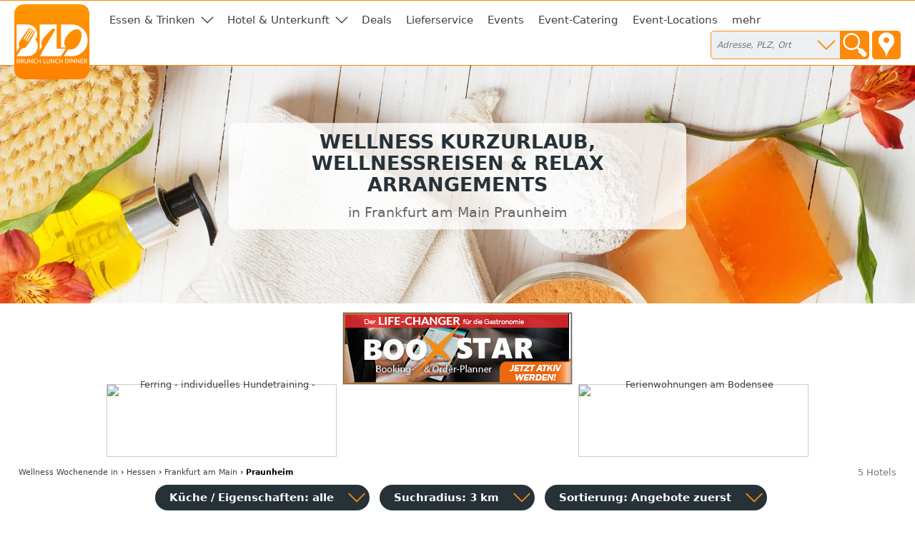

--- FILE ---
content_type: text/html; charset=utf-8
request_url: https://wellness-wochenende-direkt-buchen.de/frankfurt-am-main/praunheim
body_size: 6589
content:
<!DOCTYPE html>
<html><head>
<title>Wellness Kurzurlaub, Wellnessreisen &amp; Relax Arrangements in Frankfurt am Main Praunheim</title>
<meta charset="UTF-8">
<meta name="description" property="og:description" content="Adressen, Öffnungszeiten, Kontaktdaten in Praunheim">
<meta name="keywords" content="Frankfurt am Main Praunheim, Verwöhn-Wochenende, Wellness-Wochenende, Wellnesshotel, Wellnessurlaub, Wellnessreisen, Wellness-Kurzurlaub, inclusives">
<meta name="geo.placename" content="Frankfurt am Main Praunheim">
<meta name="geo.position" content="50.1167;8.68333">
<meta name="ICBM" content="50.1167, 8.68333">
<meta name="viewport" content="width=device-width, initial-scale=1">
<meta property="og:title" content="Wellness Kurzurlaub, Wellnessreisen &amp; Relax Arrangements in Frankfurt am Main Praunheim">
<meta property="og:type" content="website">
<meta property="og:site_name" content="Brunch Lunch Dinner">
<meta property="og:url" content="https://wellness-wochenende-direkt-buchen.de/frankfurt-am-main/praunheim">
<meta property="og:image" content="https://static.brunch-lunch-dinner.de/web/cuiogi/31.png">
<link rel="apple-touch-icon" href="https://www.brunch-lunch-dinner.de/apple-touch-icon-precomposed.png" type="image/png">
<link rel="shortcut icon" href="https://static.brunch-lunch-dinner.de/web/favicon.ico" type="image/vnd.microsoft.icon">
<link rel="stylesheet" href="https://static.brunch-lunch-dinner.de/web/bld.1726065106.css" type="text/css">
<script async src="https://static.brunch-lunch-dinner.de/web/bld.1675932859.js"></script>

</head><body itemscope itemtype="http://schema.org/WebPage" data-country="DE" data-request-time-float="1768649383.216" data-city-id="16601">
<div id="all-col">
<aside id="left-col">&nbsp;</aside>
<div id="center-col">
<div id="centerbox">
<header>

<aside id="tabs">
<a href="https://www.brunch-lunch-dinner.de/home/" class="int" id="logo"><img id="logoimg" src="https://static.brunch-lunch-dinner.de/web/brunchlunchdinner.svg" alt="Brunch-Lunch-Dinner Gastro-Guide &amp; Restaurant Finder"></a>
<ul class="tabs">

<li class="tab tab-cat"><a class="tabhead menubtn menudropdown" aria-haspopup="true">Essen &amp; Trinken</a>
<div class="tabcontent">Was dürfen wir Ihnen anbieten?<br><br><nav class="cat"><a href="https://fruehstueck-breakfast.de/frankfurt-am-main/praunheim" class="int"><span class="catimg"><img src="https://static.brunch-lunch-dinner.de/web/typepict_50/fruehstueck_breakfast.png" width="24" height="24" alt=""></span><span class="cattxt">Frühstück Breakfast</span></a><a href="https://buffet-brunch.de/frankfurt-am-main/praunheim" class="int"><span class="catimg"><img src="https://static.brunch-lunch-dinner.de/web/typepict_50/breakfast_brunch_buffet.png" width="24" height="24" alt=""></span><span class="cattxt">Buffet Brunch</span></a><a href="https://mittagstisch-lunch.de/frankfurt-am-main/praunheim" class="int"><span class="catimg"><img src="https://static.brunch-lunch-dinner.de/web/typepict_50/mittagstisch_mittagstisch_lunch_wochenangebot.png" width="24" height="24" alt=""></span><span class="cattxt">Mittagstisch Lunch Mittagessen</span></a><a href="https://restaurant-gasthaus.de/frankfurt-am-main/praunheim" class="int"><span class="catimg"><img src="https://static.brunch-lunch-dinner.de/web/typepict_50/mittagessen_a_la_carte.png" width="24" height="24" alt=""></span><span class="cattxt">Lunch Restaurants à la Carte</span></a><a href="https://pizza-pizzeria-ristorante.de/frankfurt-am-main/praunheim" class="int"><span class="catimg"><img src="https://static.brunch-lunch-dinner.de/web/typepict_50/pizza_pizzeria_pasta.png" width="24" height="24" alt=""></span><span class="cattxt">Pizza Pasta Pizzeria</span></a><a href="https://imbiss-fastfood-snack.de/frankfurt-am-main/praunheim" class="int"><span class="catimg"><img src="https://static.brunch-lunch-dinner.de/web/typepict_50/imbiss_fastfood_snack.png" width="24" height="24" alt=""></span><span class="cattxt">Fast Food Imbiss</span></a><a href="https://restaurant-vegetarisch.de/frankfurt-am-main/praunheim" class="int"><span class="catimg"><img src="https://static.brunch-lunch-dinner.de/web/typepict_50/vegetarian_vegan_bio.png" width="24" height="24" alt=""></span><span class="cattxt">Vegetarische Restaurants &amp; Co</span></a><a href="https://restaurants-glutenfrei.de/frankfurt-am-main/praunheim" class="int"><span class="catimg"><img src="https://static.brunch-lunch-dinner.de/web/typepict_50/glutenfrei_zoeliakie_glutenunvertraeglichkeit.png" width="24" height="24" alt=""></span><span class="cattxt">Glutenfreie Restaurants</span></a><a href="https://eis-cafe-bistro.de/frankfurt-am-main/praunheim" class="int"><span class="catimg"><img src="https://static.brunch-lunch-dinner.de/web/typepict_50/cafe_eiscafe.png" width="24" height="24" alt=""></span><span class="cattxt">Café Eiscafé</span></a><a href="https://dinner-abendessen.de/frankfurt-am-main/praunheim" class="int"><span class="catimg"><img src="https://static.brunch-lunch-dinner.de/web/typepict_50/dinner_abendessen.png" width="24" height="24" alt=""></span><span class="cattxt">Dinner Abendessen Restaurants</span></a><a href="https://bar-lounge-kneipe.de/frankfurt-am-main/praunheim" class="int"><span class="catimg"><img src="https://static.brunch-lunch-dinner.de/web/typepict_50/bar_kneipe_lounge.png" width="24" height="24" alt=""></span><span class="cattxt">Bar Lounge Kneipe</span></a><a href="https://feinschmecker-lebensmittel.de/frankfurt-am-main/praunheim" class="int"><span class="catimg"><img src="https://static.brunch-lunch-dinner.de/web/typepict_50/verkauf_feinkost_spezialitaeten.png" width="24" height="24" alt=""></span><span class="cattxt">Verkauf Speziali&shy;täten</span></a><a href="https://gutscheine-coupons-deals.de/frankfurt-am-main/praunheim" class="int"><span class="catimg"><img src="https://static.brunch-lunch-dinner.de/web/typepict_50/rabatt_aktionen_special_offers.png" width="24" height="24" alt=""></span><span class="cattxt">Gutscheine Coupons Deals</span></a><a href="https://lieferservice-bringdienst.de/frankfurt-am-main/praunheim" class="int"><span class="catimg"><img src="https://static.brunch-lunch-dinner.de/web/typepict_50/lieferservice_bringdienst_togo.png" width="24" height="24" alt=""></span><span class="cattxt">Lieferservice Bringdienst</span></a><a href="https://events-veranstaltung.de/frankfurt-am-main/praunheim" rel="nofollow" class="int"><span class="catimg"><img src="https://static.brunch-lunch-dinner.de/web/typepict_50/0events_veranstaltungen.png" width="24" height="24" alt=""></span><span class="cattxt">Events Veranstaltung</span></a><a href="https://catering-partyservices.de/frankfurt-am-main/praunheim" class="int"><span class="catimg"><img src="https://static.brunch-lunch-dinner.de/web/typepict_50/catering_partyservices.png" width="24" height="24" alt=""></span><span class="cattxt">Partyservice Catering</span></a><a href="https://saal-veranstaltungsraum.de/frankfurt-am-main/praunheim" class="int"><span class="catimg"><img src="https://static.brunch-lunch-dinner.de/web/typepict_50/saal_veranstaltungsraum.png" width="24" height="24" alt=""></span><span class="cattxt">Saal Räume für Feste</span></a><a href="https://gastronomie.brunch-lunch-dinner.de/frankfurt-am-main/praunheim" class="int"><span class="catimg"><img src="https://static.brunch-lunch-dinner.de/web/typepict_50/alle.png" width="24" height="24" alt=""></span><span class="cattxt">alle Angebote</span></a></nav></div>
</li><li class="tab tab-cat"><a class="tabhead menubtn menudropdown" aria-haspopup="true">Hotel &amp; Unterkunft</a>
<div class="tabcontent">Weitere Angebote:<br><br><nav class="cat"><a href="https://hotel-hostel-unterkunft.de/frankfurt-am-main/praunheim" class="int"><span class="catimg"><img src="https://static.brunch-lunch-dinner.de/web/typepict_50/hotel_bb_unterkunft.png" width="24" height="24" alt=""></span><span class="cattxt">Hotel Unterkunft</span></a><a href="https://uebernachtung-zimmer.de/frankfurt-am-main/praunheim" class="int"><span class="catimg"><img src="https://static.brunch-lunch-dinner.de/web/typepict_50/pension_zimmer_uebernachtung.png" width="24" height="24" alt=""></span><span class="cattxt">Pension Zimmer Übernachtung</span></a><a href="https://kurz-urlauben-direkt-buchen.de/frankfurt-am-main/praunheim" rel="nofollow" class="int"><span class="catimg"><img src="https://static.brunch-lunch-dinner.de/web/typepict_50/0kurzurlaub_kurztrip_kurzreisen.png" width="24" height="24" alt=""></span><span class="cattxt">Kurzurlaub Kurztrip Wochenendreisen</span></a><a href="https://wellness-wochenende-direkt-buchen.de/frankfurt-am-main/praunheim" class="current"><span class="catimg"><img src="https://static.brunch-lunch-dinner.de/web/typepict_50/wellnesswochenende_arrangements_wellnessreisen.png" width="24" height="24" alt=""></span><span class="cattxt">Wellness &amp; Relax inclusives</span></a><a href="https://romantikwochenende-direkt-buchen.de/frankfurt-am-main/praunheim" class="int"><span class="catimg"><img src="https://static.brunch-lunch-dinner.de/web/typepict_50/romantikwochenende_romantischer_kurzurlaub.png" width="24" height="24" alt=""></span><span class="cattxt">Romantik &amp; Verwöhn-Wochenende</span></a></nav></div>
</li><li class="tab"><a href="https://gutscheine-coupons-deals.de/frankfurt-am-main/praunheim" class="tabhead int">Deals</a></li><li class="tab"><a href="https://lieferservice-bringdienst.de/frankfurt-am-main/praunheim" class="tabhead int">Lieferservice</a></li><li class="tab"><a href="https://events-veranstaltung.de/frankfurt-am-main/praunheim" rel="nofollow" class="tabhead int">Events</a></li><li class="tab"><a href="https://catering-partyservices.de/frankfurt-am-main/praunheim" class="tabhead int">Event-Catering</a></li><li class="tab"><a href="https://saal-veranstaltungsraum.de/frankfurt-am-main/praunheim" class="tabhead int">Event-Locations</a></li><li class="tab"><a href="https://gastronomie.brunch-lunch-dinner.de/frankfurt-am-main/praunheim" class="tabhead int">mehr</a></li><li class="tab" id="tab-places"><form class="search" action="/search" method="GET" onsubmit="return gf_search_submit(this)">
<input type="search" class="searchplace" name="q" placeholder="Adresse, PLZ, Ort" aria-haspopup="true"><input type="submit" class="startsearch" value="" title="Suche starten">
<span class="mypos" onclick="gf_get_pos()" title="Ihr Standort">&nbsp;</span>
</form>
<div class="tabcontent">

<nav class="related rel_city"><h2>gesamter Ort</h2><strong><a href="/frankfurt-am-main">Frankfurt am Main</a></strong></nav><nav class="related rel_t1"><h2>Ortsteile</h2><ul class="f_multicol"><li><a href="/frankfurt-am-main/bergen-enkheim-hessen">Bergen-Enkheim</a></li><li><a href="/frankfurt-am-main/berkersheim">Berkersheim</a></li><li><a href="/frankfurt-am-main/bockenheim">Bockenheim</a></li><li><a href="/frankfurt-am-main/bonames">Bonames</a></li><li>Bornheim</li><li>Eckenheim</li><li><a href="/frankfurt-am-main/eschersheim">Eschersheim</a></li><li><a href="/frankfurt-am-main/fechenheim">Fechenheim</a></li><li><a href="/frankfurt-am-main/ginnheim">Ginnheim</a></li><li><a href="/frankfurt-am-main/goldstein">Goldstein</a></li><li><a href="/frankfurt-am-main/griesheim">Griesheim</a></li><li><a href="/frankfurt-am-main/harheim">Harheim</a></li><li><a href="/frankfurt-am-main/heddernheim">Heddernheim</a></li><li>Höchst</li><li><a href="/frankfurt-am-main/innenstadt">Innenstadt</a></li><li><a href="/frankfurt-am-main/nied">Nied</a></li><li><a href="/frankfurt-am-main/niederrad">Niederrad</a></li><li><a href="/frankfurt-am-main/niederursel">Niederursel</a></li><li><a href="/frankfurt-am-main/nordend">Nordend</a></li><li>Ostend</li><li><a href="/frankfurt-am-main/praunheim">Praunheim</a></li><li><a href="/frankfurt-am-main/preungesheim">Preungesheim</a></li><li><a href="/frankfurt-am-main/riederwald">Riederwald</a></li><li><a href="/frankfurt-am-main/roedelheim">Rödelheim</a></li><li><a href="/frankfurt-am-main/schwanheim">Schwanheim</a></li><li><a href="/frankfurt-am-main/seckbach">Seckbach</a></li><li>Sindlingen</li><li><a href="/frankfurt-am-main/sossenheim">Sossenheim</a></li><li><a href="/frankfurt-am-main/unterliederbach">Unterliederbach</a></li><li><a href="/frankfurt-am-main/zeilsheim">Zeilsheim</a></li></ul></nav></div>
</li>

<li class="tab tab-showmenu" id="tab-hamburgermenu"><a class="tabhead menubtn" onclick="this.parentNode.parentNode.className+=' showmenu'">≡</a></li>

</ul>
</aside>

<div id="header">
<picture class="cityhead"><source media="(max-width:470px)" type="image/webp" srcset="https://static.brunch-lunch-dinner.de/web/cityhead/cat31_w800.webp"><source type="image/webp" srcset="https://static.brunch-lunch-dinner.de/web/cityhead/cat31_w1920.webp"><img class="cityhead" src="https://static.brunch-lunch-dinner.de/web/cityhead/cat31.jpg" alt="Wellness-Arrangements und Relax Wochenenden"></picture><h1 class="header">Wellness Kurzurlaub, Wellnessreisen &amp; Relax Arrangements <div id="subtitle">in Frankfurt am Main Praunheim</div></h1>
<div id="logobox">
</div>
</div>
</header>
<aside id="infobox_top" class="infobox_3col infobox_loading"><a href="https://www.vorhernachherhundetraining.de/home/" class="ev" data-event-id="d099a49ba8d0c7e864474f5a5a051eca" target="_blank"><img src="https://img.brunch-lunch-dinner.de/318635_b1334_1672914972/ferring-individuelles-hundetraining.jpg" width="320" height="100" alt="Ferring - individuelles Hundetraining  -"></a><a href="https://www.booxstar.de/home/" class="ev" data-event-id="d099a49ca8d0c7e864474f5a5a751eca" target="_blank"><img src="https://img.brunch-lunch-dinner.de/318635_b1329_1665652896/provisionsfreies-reservierungsbuch.jpg" width="320" height="100" alt="Provisionsfreies Reservierungsbuch"></a><a href="https://www.marx-ferienwohnungen.de/home/home.php" class="ev" data-event-id="d099a495a8d0c7e864474fba5ae51eca" target="_blank"><img src="https://img.brunch-lunch-dinner.de/318635_b1336_1682344008/ferienwohnungen-am-bodensee.jpg" width="320" height="100" alt="Ferienwohnungen am Bodensee"></a><a href="https://www.booxstar.de/home/" class="ev" data-event-id="d099a49da8d0c7e864474f5a5a651eca" target="_blank"><img src="https://img.brunch-lunch-dinner.de/318635_b1328_1665652856/provisionsfreies-reservierungsbuch.jpg" width="320" height="100" alt="Provisionsfreies Reservierungsbuch"></a><a href="https://www.kurierderzeit.de/" class="ev" data-event-id="d099a480a8d0c7e864474fca4ab51eca" target="_blank"><img src="https://img.brunch-lunch-dinner.de/318635_b1325_1648568793/kurier-der-zeit-die-bibel-als-zeitung.webp" width="320" height="100" alt="Kurier der Zeit - die Bibel als Zeitung"></a><a href="https://geheimnis-leben.de/home/quiz_natur__4308_tierpuzzle" class="ev" data-event-id="10e9e4e7aad0c7f66e475fee2ac5d08e" target="_blank"><img src="https://img.eduxx-trendgate.de/50000068_b5000010_1725987658/tierpuzzle.svg" width="320" height="100" alt="Tierpuzzle"></a></aside>
<nav id="breadcrumb" itemprop="breadcrumb" itemscope itemtype="http://schema.org/BreadcrumbList"><span itemprop="itemListElement" itemscope itemtype="http://schema.org/ListItem"><a rel="home" href="https://wellness-wochenende-direkt-buchen.de/" itemprop="item"><span itemprop="name">Wellness Wochenende</span><meta itemprop="position" content="1"> in</a></span> &rsaquo; <span itemprop="itemListElement" itemscope itemtype="http://schema.org/ListItem"><a href="https://wellness-wochenende-direkt-buchen.de/bundesland-hessen" itemprop="item"><span itemprop="name">Hessen</span><meta itemprop="position" content="2"></a></span> &rsaquo; <span itemprop="itemListElement" itemscope itemtype="http://schema.org/ListItem"><a href="https://wellness-wochenende-direkt-buchen.de/frankfurt-am-main" itemprop="item"><span itemprop="name">Frankfurt am Main</span><meta itemprop="position" content="3"></a></span> &rsaquo; <span itemprop="itemListElement" itemscope itemtype="http://schema.org/ListItem"><meta itemprop="item" content="https://wellness-wochenende-direkt-buchen.de/frankfurt-am-main/praunheim?"><span itemprop="name"><strong>Praunheim</strong></span><meta itemprop="position" content="4"></span></nav><div id="compcount">5 Hotels</div><aside id="filter">
<ul class="tabs">
<li class="tab" id="tab-cui"><a class="tabhead filterbtn" aria-haspopup="true">Küche / Eigenschaften: alle</a>
<div class="tabcontent">
<div class="tabcontentpart tabcontentpart1">Art der Küche / Landesküche:<br><br>
<nav class="cui"><a href="/frankfurt-am-main/praunheim/gutbuergerliche-restaurants" rel="nofollow" class="withsortparam"><span class="catimg"><img src="https://static.brunch-lunch-dinner.de/web/typepict_50/gutbuergerlich_deutsch.png" width="24" height="24" alt=""></span><span class="cattxt">Gutbürgerliche Restaurants</span></a><a href="/frankfurt-am-main/praunheim/italienische-restaurants" rel="nofollow" class="withsortparam"><span class="catimg"><img src="https://static.brunch-lunch-dinner.de/web/typepict_50/italiener_italienisch.png" width="24" height="24" alt=""></span><span class="cattxt">Italienische Restaurants</span></a><a href="/frankfurt-am-main/praunheim/griechische-restaurants" rel="nofollow" class="withsortparam"><span class="catimg"><img src="https://static.brunch-lunch-dinner.de/web/typepict_50/grieche_griechisch_greek.png" width="24" height="24" alt=""></span><span class="cattxt">Griechische Restaurants</span></a><a href="/frankfurt-am-main/praunheim/tuerkische-restaurants" rel="nofollow" class="withsortparam"><span class="catimg"><img src="https://static.brunch-lunch-dinner.de/web/typepict_50/tuerkisch_doener_kebap.png" width="24" height="24" alt=""></span><span class="cattxt">Türkische Restaurants</span></a><a href="/frankfurt-am-main/praunheim/chinesische-restaurants" rel="nofollow" class="withsortparam"><span class="catimg"><img src="https://static.brunch-lunch-dinner.de/web/typepict_50/china_chinesisch.png" width="24" height="24" alt=""></span><span class="cattxt">Chinesische Restaurants</span></a><a href="/frankfurt-am-main/praunheim/internationale-restaurants" rel="nofollow" class="withsortparam"><span class="catimg"><img src="https://static.brunch-lunch-dinner.de/web/typepict_50/internationale_kueche.png" width="24" height="24" alt=""></span><span class="cattxt">Internationale Restaurants</span></a><a href="/frankfurt-am-main/praunheim/amerikanische-restaurants" rel="nofollow" class="withsortparam"><span class="catimg"><img src="https://static.brunch-lunch-dinner.de/web/typepict_50/amerikanisch_mexikanisch.png" width="24" height="24" alt=""></span><span class="cattxt">Amerikanische Restaurants</span></a><a href="/frankfurt-am-main/praunheim/asiatische-restaurants" rel="nofollow" class="withsortparam"><span class="catimg"><img src="https://static.brunch-lunch-dinner.de/web/typepict_50/asia_asiate_asiatisch.png" width="24" height="24" alt=""></span><span class="cattxt">Asiatische Restaurants</span></a><a href="/frankfurt-am-main/praunheim/indische-restaurants" rel="nofollow" class="withsortparam"><span class="catimg"><img src="https://static.brunch-lunch-dinner.de/web/typepict_50/inder_indische_restaurants.png" width="24" height="24" alt=""></span><span class="cattxt">Indische Restaurants</span></a></nav></div>
<div class="tabcontentpart">Eigenschaften:<br><br>
<nav class="cui"><a href="/frankfurt-am-main/praunheim/biergarten" rel="nofollow" class="withsortparam"><span class="catimg"><img src="https://static.brunch-lunch-dinner.de/web/typepict_50/biergarten_brauhaus.png" width="24" height="24" alt=""></span><span class="cattxt">Biergarten</span></a><a href="/frankfurt-am-main/praunheim/steak-house" rel="nofollow" class="withsortparam"><span class="catimg"><img src="https://static.brunch-lunch-dinner.de/web/typepict_50/steakhouse.png" width="24" height="24" alt=""></span><span class="cattxt">Steakhäuser</span></a><a href="/frankfurt-am-main/praunheim/fischrestaurants" rel="nofollow" class="withsortparam"><span class="catimg"><img src="https://static.brunch-lunch-dinner.de/web/typepict_50/fischrestaurant_seafood.png" width="24" height="24" alt=""></span><span class="cattxt">Fischrestaurants &amp; Seafood</span></a><a href="/frankfurt-am-main/praunheim/sushi-bar" rel="nofollow" class="withsortparam"><span class="catimg"><img src="https://static.brunch-lunch-dinner.de/web/typepict_50/china_japan_sushi_bar.png" width="24" height="24" alt=""></span><span class="cattxt">Sushi / Japanisch essen</span></a><a href="/frankfurt-am-main/praunheim/weinstuben" rel="nofollow" class="withsortparam"><span class="catimg"><img src="https://static.brunch-lunch-dinner.de/web/typepict_50/weinstube.png" width="24" height="24" alt=""></span><span class="cattxt">Weinstuben</span></a><a href="/frankfurt-am-main/praunheim/raucherfreundliche-restaurants" rel="nofollow" class="withsortparam"><span class="catimg"><img src="https://static.brunch-lunch-dinner.de/web/typepict_50/raucher_geeignet_restaurant.png" width="24" height="24" alt=""></span><span class="cattxt">Raucher Restaurants</span></a><a href="/frankfurt-am-main/praunheim/barrierefreie-restaurants" rel="nofollow" class="withsortparam"><span class="catimg"><img src="https://static.brunch-lunch-dinner.de/web/typepict_50/barrierefrei_geeignet_rollstuhl_tauglich.png" width="24" height="24" alt=""></span><span class="cattxt">Barrierefreie Restaurants</span></a><a href="/frankfurt-am-main/praunheim/glutenfreie-restaurants" rel="nofollow" class="withsortparam"><span class="catimg"><img src="https://static.brunch-lunch-dinner.de/web/typepict_50/glutenfrei_zoeliakie_glutenunvertraeglichkeit.png" width="24" height="24" alt=""></span><span class="cattxt">Glutenfreie Restaurants</span></a><a href="/frankfurt-am-main/praunheim/mit-terrasse" rel="nofollow" class="withsortparam"><span class="catimg"><img src="https://static.brunch-lunch-dinner.de/web/typepict_50/aussenbereich_terrasse.png" width="24" height="24" alt=""></span><span class="cattxt">Außenbereich vorhanden</span></a><a href="/frankfurt-am-main/praunheim/mit-parkplaetzen" rel="nofollow" class="withsortparam"><span class="catimg"><img src="https://static.brunch-lunch-dinner.de/web/typepict_50/parkmoeglichkeit_kundenparkplatz.png" width="24" height="24" alt=""></span><span class="cattxt">Kundenparkplätze vorhanden</span></a><a href="/frankfurt-am-main/praunheim/mit-internetzugang" rel="nofollow" class="withsortparam"><span class="catimg"><img src="https://static.brunch-lunch-dinner.de/web/typepict_50/wlan_wifi_internet.png" width="24" height="24" alt=""></span><span class="cattxt">WLAN-Zugang vorhanden</span></a></nav></div>
</li>

<li class="tab" id="tab-searchdist"><a class="tabhead filterbtn" aria-haspopup="true">Suchradius: 3 km</a>
<div class="tabcontent"><a id="searchdist_3km" class="sdbtn withsortparam current" href="?d=3" rel="nofollow">3 km</a><a id="searchdist_5km" class="sdbtn withsortparam" href="?d=5" rel="nofollow">5 km</a><a id="searchdist_10km" class="sdbtn withsortparam" href="?d=10" rel="nofollow">10 km</a><a id="searchdist_20km" class="sdbtn withsortparam" href="?d=20" rel="nofollow">20 km</a></div>
</li>
<li class="tab" id="tab-sort"><a class="tabhead filterbtn" aria-haspopup="true">Sortierung: <span id="sort_by">Angebote zuerst</span></a>
<div class="tabcontent">
<a id="sort_default" class="sortbtn current" href="#">Angebote zuerst</a>
<a id="sort_distance" class="sortbtn" href="#">in meiner Nähe zuerst</a>
<a id="sort_title" class="sortbtn" href="#">alphabetisch</a>
<a id="sort_plzort" class="sortbtn" href="#">PLZ/Ort</a>
</div></li>
<li class="tab tab-showmenu"><a class="tabhead showbtn" onclick="this.parentNode.parentNode.className+=' showmenu'">Ergebnisse filtern und sortieren</a></li>
</ul>
</aside>
<main class="rowlayout"><section class="sorthiderow" id="awo"><h1 class="title plzort distance">aktuelle Wellness-Angebote im Umkreis von 3km um Praunheim</h1></section><section class="row" id="336372"><div class="rowhead rowheadoffs"><img class="pict" src="https://static.brunch-lunch-dinner.de/web/typepict/accomodation.gif" width="30" height="30" alt="Hotel"><div class="attrs"><img src="https://static.brunch-lunch-dinner.de/0/misc/attr-outdoor-area-yes.png" width="30" height="30" alt="Außenbereich," title="Sitzplätze im Freien vorhanden"> <img src="https://static.brunch-lunch-dinner.de/0/misc/attr-wlan-yes.png" width="30" height="30" alt="WLAN," title="WLAN-Zugang vorhanden"> <img src="https://static.brunch-lunch-dinner.de/0/misc/attr-parking-yes.png" width="30" height="30" alt="Kundenparkplätze," title="Kundenparkplätze vorhanden"> <img src="https://static.brunch-lunch-dinner.de/0/misc/attr-smoking-yes.png" width="30" height="30" alt="Raucher," title="Raucherbereich vorhanden oder Rauchergaststätte"> <img src="https://static.brunch-lunch-dinner.de/0/misc/attr-smoking-no.png" width="30" height="30" alt="Nichtraucher," title="Nichtraucherbereich vorhanden oder komplettes Rauchverbot"> </div><h2 class="title" id="SAVOY_Hotel_Frankfurt_Main">SAVOY Hotel Frankfurt/ Main</h2><div class="descr">Frankfurt-Messe-Hotel | Lodging | Accomodation</div><div class="plzort">60329 Frankfurt am Main</div><div class="distance">1725 m</div></div>
<div class="offers"><span class="offinfo"><a href="https://www.savoyhotel-frankfurt.de/" class="infolink int ev" data-event-id="9c99949838fcc7a66a474f39678f856f" target="_blank" title="mehr Infos"><img src="https://img.brunch-lunch-dinner.de/336372_listimg_1695291409/savoy-hotel-frankfurt/-main-60329-frankfurt-am-main.webp" width="132" alt="SAVOY Hotel Frankfurt/ Main in 60329 Frankfurt am Main:"> <img src="https://static.brunch-lunch-dinner.de/web/info_overlay.png" width="32" height="32" alt="Frankfurt-Messe-Hotel | Lodging | Accomodation" class="info_overlay"></a><a href="https://www.savoyhotel-frankfurt.de/unterkunft-buchen" class="booking int ev" data-event-id="fda9647e403ac7da6b470f9f678f856f" target="_blank" rel="nofollow"><b>Unterkunft buchen</b><br><span class="booking_small">booking accomodation</span></a> </span><a href="https://www.savoyhotel-frankfurt.de/angebote/wellness/schwimmbad-swimmingpool-1" class="ev off off-h0 hi_0 off-with-btn" data-event-id="fda9647e403ac7da6b470f9f678f856f"><b class="det-off-title">Schwimmbad/ Swimmingpool</b> <div class="det-off-html">Rooftop-Pool mit einzigartiger Skyline-Ansicht</div><div class="off_booking">Info / anfragen</div></a><a href="https://www.savoyhotel-frankfurt.de/angebote/wellness/rooftop-sauna-spa-2" class="ev off off-h0 hi_0 off-with-btn" data-event-id="fda9647e403ac7da6b470f9f678f856f"><b class="det-off-title">Rooftop-Sauna &amp; SPA</b> <div class="det-off-html">Entspannen und erholen Sie sich beim Schwitzen</div><div class="off_booking">Info / anfragen</div></a>&nbsp;</div>
</section><section class="sorthiderow" id="i"><h1 class="title plzort distance">weitere  Hotels im Umkreis von 3km</h1></section><section class="row rowfree" id="338146"><div class="rowhead rowheadoffs"><img class="pict" src="https://static.brunch-lunch-dinner.de/web/typepict/0accomodation.gif" width="30" height="30" alt="Hotel"><div class="attrs"><img src="https://static.brunch-lunch-dinner.de/0/misc/attr-wlan-yes0.png" width="30" height="30" alt="WLAN," title="WLAN-Zugang vorhanden"> <img src="https://static.brunch-lunch-dinner.de/0/misc/attr-parking-yes0.png" width="30" height="30" alt="Kundenparkplätze," title="Kundenparkplätze vorhanden"> </div><h2 class="title" id="INNSIDE_Frankfurt_Eurotheum">INNSIDE Frankfurt Eurotheum</h2><div class="descr"></div><div class="plzort">60311 Frankfurt am Main</div><div class="distance">911 m</div></div>
<div class="offers"><span class="offinfo"><a href="https://338146.brunch-lunch-dinner.de/unterkunft-buchen" class="booking int ev" data-event-id="fda964684b3ac7d366470fef77ef8c6f" target="_blank" rel="nofollow"><b>Unterkunft buchen</b><br><span class="booking_small">booking accomodation</span></a> </span>&nbsp;</div>
</section><section class="row rowfree" id="336596"><div class="rowhead rowheadoffs"><img class="pict" src="https://static.brunch-lunch-dinner.de/web/typepict/0accomodation.gif" width="30" height="30" alt="Hotel"><div class="attrs"><img src="https://static.brunch-lunch-dinner.de/0/misc/attr-wlan-yes0.png" width="30" height="30" alt="WLAN," title="WLAN-Zugang vorhanden"> <img src="https://static.brunch-lunch-dinner.de/0/misc/attr-parking-yes0.png" width="30" height="30" alt="Kundenparkplätze," title="Kundenparkplätze vorhanden"> </div><h2 class="title" id="Lindner_Hotel_Residence_Main_Plaza">Lindner Hotel &amp; Residence Main Plaza</h2><div class="descr"></div><div class="plzort">60594 Frankfurt am Main</div><div class="distance">1446 m</div></div>
<div class="offers"><span class="offinfo"><a href="https://336596.brunch-lunch-dinner.de/" class="booking int ev" data-event-id="cd1944f34d5fc71c6f477f08478f866f" target="_blank" rel="nofollow"><b>telefonisch anfragen</b><br><span class="booking_small">request by phone</span></a> </span>&nbsp;</div>
</section><section class="row rowfree" id="338427"><div class="rowhead rowheadoffs"><img class="pict" src="https://static.brunch-lunch-dinner.de/web/typepict/0accomodation.gif" width="30" height="30" alt="Hotel"><div class="attrs"><img src="https://static.brunch-lunch-dinner.de/0/misc/attr-outdoor-area-yes0.png" width="30" height="30" alt="Außenbereich," title="Sitzplätze im Freien vorhanden"> <img src="https://static.brunch-lunch-dinner.de/0/misc/attr-wlan-yes0.png" width="30" height="30" alt="WLAN," title="WLAN-Zugang vorhanden"> <img src="https://static.brunch-lunch-dinner.de/0/misc/attr-parking-yes0.png" width="30" height="30" alt="Kundenparkplätze," title="Kundenparkplätze vorhanden"> </div><h2 class="title" id="Hotel_Palmenhof">Hotel Palmenhof</h2><div class="descr"></div><div class="plzort">60325 Frankfurt am Main</div><div class="distance">1805 m</div></div>
<div class="offers"><span class="offinfo"><a href="https://338427.brunch-lunch-dinner.de/unterkunft-buchen" class="booking int ev" data-event-id="fda96471453ac7d266470fcf677f8d6f" target="_blank" rel="nofollow"><b>Unterkunft buchen</b><br><span class="booking_small">booking accomodation</span></a> </span>&nbsp;</div>
</section><section class="row rowfree" id="338386"><div class="rowhead rowheadoffs"><img class="pict" src="https://static.brunch-lunch-dinner.de/web/typepict/0accomodation.gif" width="30" height="30" alt="Hotel"><div class="attrs"><img src="https://static.brunch-lunch-dinner.de/0/misc/attr-wlan-yes0.png" width="30" height="30" alt="WLAN," title="WLAN-Zugang vorhanden"> <img src="https://static.brunch-lunch-dinner.de/0/misc/attr-parking-yes0.png" width="30" height="30" alt="Kundenparkplätze," title="Kundenparkplätze vorhanden"> </div><h2 class="title" id="Grandhotel_Hessischer_Hof">Grandhotel Hessischer Hof</h2><div class="descr"></div><div class="plzort">60325 Frankfurt am Main</div><div class="distance">2018 m</div></div>
<div class="offers"><span class="offinfo"><a href="https://338386.brunch-lunch-dinner.de/unterkunft-buchen" class="booking int ev" data-event-id="fda96458463ac7d266470fef47ef8d6f" target="_blank" rel="nofollow"><b>Unterkunft buchen</b><br><span class="booking_small">booking accomodation</span></a> </span>&nbsp;</div>
</section></main>
<footer>
<div class="f_bl3">
<nav class="related rel_t3"><h2>beliebte Orte</h2><ul class="f_multicol"><li>Aachen</li><li>Böblingen</li><li>Freudenstadt</li><li>Füssen</li><li>Heidelberg</li><li>Konstanz</li><li>Kornwestheim</li><li><a href="/ludwigsburg-wuerttemberg">Ludwigsburg</a></li><li>München</li><li>Nürnberg</li><li><a href="/pforzheim">Pforzheim</a></li><li>Reutlingen</li><li>Singen</li><li>Sonthofen</li><li>Stuttgart</li><li>Sylt</li></ul></nav><nav class="related rel_t2"><h2>andere Städte im Bundesland</h2><ul class="f_multicol"><li>Darmstadt</li><li><a href="/frankfurt-am-main">Frankfurt am Main</a></li><li>Fulda</li><li>Hanau</li><li>Kassel</li><li>Marburg / Lahn</li><li>Offenbach am Main</li><li>Wiesbaden</li></ul></nav><nav class="related rel_all"><a href="/bundesland-hessen">alle 14 Orte in Hessen anzeigen</a></nav></div>
<div class="f_men">
<nav class="f_bl4 f_men_bl"><h2 class="cuilinktitle">Restaurants nach Länderküchen</h2><a href="https://asia-restaurants.eu/frankfurt-am-main" class="int">Asia Restaurant Frankfurt am Main</a><a href="https://internationale-restaurants.eu/frankfurt-am-main" class="int">Afrikanisches Restaurant in Frankfurt am Main</a><a href="https://sushi-bar-bistro.de/frankfurt-am-main" class="int">Sushi-ya in Frankfurt am Main</a><a href="https://italienisches-restaurant.eu/frankfurt-am-main" class="int">Frankfurt am Main italienische Restaurants</a><a href="https://hotel-pauschal-inclusive-direkt-buchen.de/frankfurt-am-main" class="int">Hotel Arrangements in Frankfurt am Main</a><a href="https://griechisches-restaurant.eu/frankfurt-am-main" class="int">griechisches Restaurant Frankfurt am Main</a><a href="https://gutbuergerlich-essen.eu/frankfurt-am-main" class="int">gutbürgerliches Restaurant in Frankfurt am Main</a><a href="https://doener-pide-kebab.eu/frankfurt-am-main" class="int">Döner in Frankfurt am Main</a><a href="https://chinarestaurants.eu/frankfurt-am-main" class="int">chinesisches Restaurant in Frankfurt am Main</a><a href="https://amerikanisch-mexikanisch-essen.eu/frankfurt-am-main" class="int">mexikaner in frankfurt am main</a><a href="https://regional.restaurants-glutenfrei.de/frankfurt-am-main" class="int">Frankfurt am Main glutenfreie Gasthöfe</a><a href="https://indisches.restaurant-gasthaus.de/frankfurt-am-main" class="int">indische Restaurants in Frankfurt am Main</a></nav>
<nav class="f_bl6 f_men_bl">
<h2 class="cuilinktitle">Meta</h2>
<a href="https://www.brunch-lunch-dinner.de/home/" class="int">Home</a>
<a href="https://www.brunch-lunch-dinner.de/home/kontakt_formular.php" class="int" rel="nofollow">Kontakt</a>
<a href="/impressum" rel="nofollow">Impressum</a>
<a href="https://www.brunch-lunch-dinner.de/home/navi1_2354_nutzungsbedingungen" class="int" rel="nofollow">Nutzungsbedingungen</a>
<a href="https://www.brunch-lunch-dinner.de/home/navi1_1001_datenschutzerklaerung" class="int" rel="nofollow">Datenschutz</a>
<a href="https://www.brunch-lunch-dinner.de/home/login.php" class="int" rel="nofollow">login</a>
</nav>
<nav class="f_bl7 f_men_bl">
</nav>
</div>
<br clear="all">
</footer>

<footer id="footer2">

<div class="f2_bl1">
<h2 class="footer2">Teile in Social Networks</h2>
<img src="https://static.brunch-lunch-dinner.de/web/social/32/facebook.png" alt="Facebook" width="32" height="32" onclick="gf_fb_share()">
<img src="https://static.brunch-lunch-dinner.de/web/social/32/twitter.png" alt="Twitter" width="32" height="32" onclick="gf_tweet()">
</div>

<div class="f2_bl2">
<h2 class="footer2">Empfohlen vom</h2>
<a href="https://www.brunch-lunch-dinner.de/home/dehoga_partner.php" class="int" id="dehoga"><img src="https://static.brunch-lunch-dinner.de/web/dehoga_partner160.png" width="160" alt="DEHOGA Partner"></a>
</div>

<div class="f2_bl3">
<h2 class="footer2">Melde dein Lieblingsrestaurant an</h2>
<a href="https://www.brunch-lunch-dinner.de?dcp=reg_simple&amp;reg_mode=REC" class="int contact f2_bl3_btn" rel="nofollow">Gastronom vorschlagen</a>
</div>

<div class="f2_bl4">
<h2 class="footer2">Teilnehmer werden</h2>
<a href="https://www.brunch-lunch-dinner.de/?dcp=reg_simple&amp;reg_mode=SELF" class="int contact f2_bl3_btn" rel="nofollow">kostenloser Grundeintrag</a>
</div>

</footer>
</div></div>
<aside id="right-col">&nbsp;</aside>
</div>
<!--[if IE]>
<aside><a id="old_ie_notice" href="https://www.browser-update.org/de/update.html" rel="nofollow">
Sie benutzen einen stark veralteten Internet-Browser, der aktuelle Internetseiten nur noch bedingt korrekt darstellen kann. Verwenden Sie im eigenen Interesse einen moderneren Browser.
</a></aside>
<![endif]-->
</body></html>
